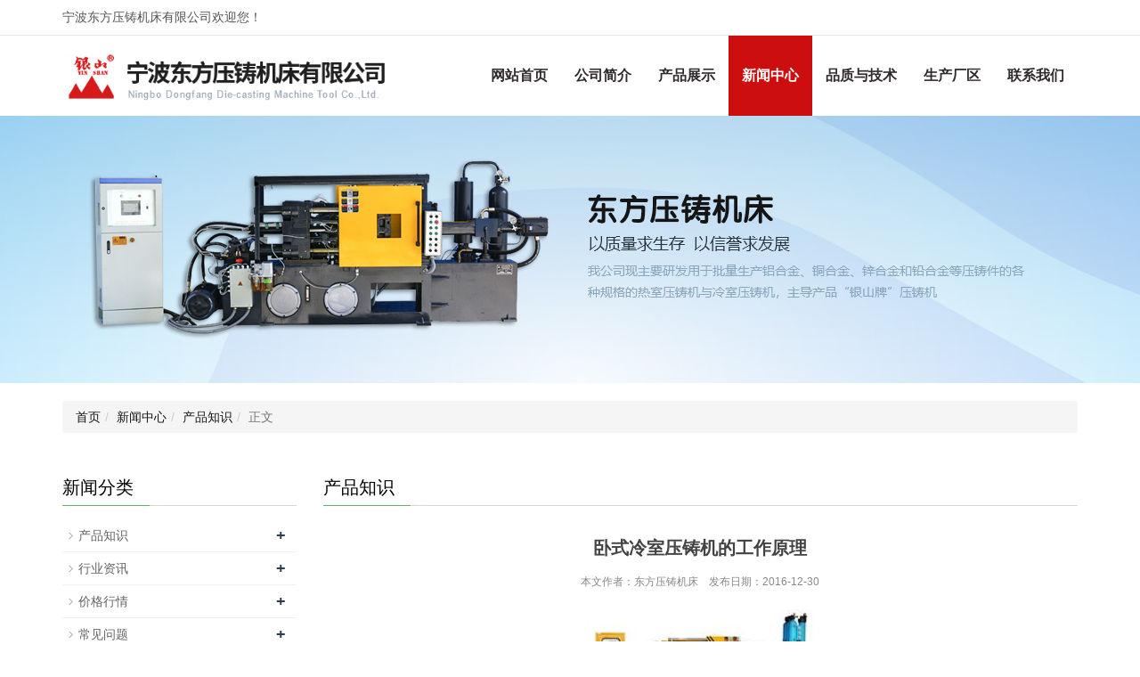

--- FILE ---
content_type: text/html
request_url: https://www.china-dfyz.com/news/639.html
body_size: 4744
content:
<!DOCTYPE html>
<html lang="zh-CN">
<head>
<meta charset="utf-8">
<meta http-equiv="X-UA-Compatible" content="IE=edge">
<meta name="viewport" content="width=device-width, initial-scale=1, maximum-scale=1, user-scalable=no" />
<title>卧式冷室压铸机的工作原理-宁波东方压铸机床有限公司</title>
<meta name="keywords" content="卧式冷室压铸机的工作原理"/>
<meta name="description" content="卧式冷室压铸机的工作原理：压室呈水平放置，压射冲头处于压室最右端虚线位置。模具的开、合动作呈水平移动，开模后，压铸件留在动模。工作步骤如下：(1)合拢模具；(2)将金属液以人工或其他方式浇入压室；(3)压射冲头按预定的速度和一定的压力推送金属液，使之通过模具的浇道，从内浇口填充进入模具型腔；(4)填充完毕，冲头保持一定的压力，直至金属液完全凝固成为压铸件1为止;这时，浇道和" /> 
<!--手机版公共插件转入--> 
<script type="text/javascript" src="https://www.china-dfyz.com/public/jscripts/jQuery-2.2.0.min.js"></script> 
<!-- Bootstrap core CSS start--> 
<!--字体文件-->
<link rel="stylesheet" type="text/css" href="https://www.china-dfyz.com/public/jscripts/Bootstrap-v3.3.0/css/font-awesome.min.css" />
<link rel="stylesheet" type="text/css" href="https://www.china-dfyz.com/public/jscripts/Bootstrap-v3.3.0/css/glyphicons-halflings.css" />
<!-- Bootstrap core CSS end--> 
<!--swiper 载入-->
<link rel="stylesheet" type="text/css" href="https://www.china-dfyz.com/public/jscripts/Swiper-4.0.5/dist/css/swiper.min.css" >
<script type="text/javascript" src="https://www.china-dfyz.com/public/jscripts/Swiper-4.0.5/dist/js/swiper.min.js?time=1752718648"></script> 
<!--wm5 核心js 载入-->
<link rel="stylesheet" type="text/css" href="https://www.china-dfyz.com/public/css/responsive/common.css" />
<script type="text/javascript" src="https://www.china-dfyz.com/public/jscripts/json2.js"></script> 
<script type="text/javascript" src="https://www.china-dfyz.com/public/jscripts/common.min.js?time=1752718648"></script> 
<script language="javascript" type="text/javascript">
var www_url = 'https://www.china-dfyz.com';
var template = 'cn_dfyz';
var language = 'zh-CN';
saveCookie('wm_l',language,3,'/');
var temp_dir="https://www.china-dfyz.com/templates/cn_dfyz";
</script> 
<link href="https://www.china-dfyz.com/templates/cn_dfyz/css/bootstrap.css" rel="stylesheet">
<link href="https://www.china-dfyz.com/templates/cn_dfyz/css/bxslider.css" rel="stylesheet">
<link href="https://www.china-dfyz.com/templates/cn_dfyz/css/style.css?t=1752718648" rel="stylesheet">
<link href="https://www.china-dfyz.com/templates/cn_dfyz/css/skin.css" rel="stylesheet">
<script src="https://www.china-dfyz.com/templates/cn_dfyz/js/bxslider.min.js"></script>
<script src="https://www.china-dfyz.com/templates/cn_dfyz/js/common.js"></script>
<script src="https://www.china-dfyz.com/templates/cn_dfyz/js/bootstrap.js"></script>
<script type="text/javascript" src="https://www.china-dfyz.com/public/jscripts/layer-v3.1.0/layer/layer.js"></script>
<script>
var _hmt = _hmt || [];
(function() {
  var hm = document.createElement("script");
  hm.src = "https://hm.baidu.com/hm.js?429306f52dbc7a61c3fa89f2f747e991";
  var s = document.getElementsByTagName("script")[0]; 
  s.parentNode.insertBefore(hm, s);
})();
</script>
</head>
<body>
<header>
  <div class="top_menu">
    <div class="container">
      <div class="top_notice">宁波东方压铸机床有限公司欢迎您！</div>
      <!--<div class="top_phone hidden-xs"><i class="fa fa-phone icon-secondary" aria-hidden="true"></i>+86-0574-88411774</div>
      <div class="top_en"><a href="http://www.die-castingmachine.com" rel="nofollow" target="_blank">English</a></div>-->
    </div>
  </div>
  <!-- Fixed navbar -->
  <nav class="navbar navbar-default navbar-fixed-top" role="navigation">
    <div class="container">
      <div class="navbar-header">
        <button type="button" class="navbar-toggle collapsed" data-toggle="collapse" data-target="#navbar" aria-expanded="false" aria-controls="navbar"> <span class="sr-only">分类</span> <span class="icon-bar"></span> <span class="icon-bar"></span> <span class="icon-bar"></span> </button>
        <a href="https://www.china-dfyz.com"><img alt="宁波东方压铸机床有限公司" src="https://www.china-dfyz.com/templates/cn_dfyz/images/logo.png" class="logo" /></a> </div>
      <div id="navbar" class="navbar-collapse collapse">
        <ul class="nav navbar-nav">
          <li><a href="https://www.china-dfyz.com">网站首页</a></li>
          <li><a href="https://www.china-dfyz.com/about.html">公司简介</a></li>
          <li class="dropdown "><a href="https://www.china-dfyz.com/products/">产品展示</a> <a href="https://www.china-dfyz.com/products/" id="app_menudown" class="dropdown-toggle" data-toggle="dropdown" role="button" aria-expanded="false"><span class="glyphicon glyphicon-menu-down btn-xs"></span></a>
            <ul class="dropdown-menu nav_small" role="menu">
                                          <li><a href="https://www.china-dfyz.com/reshi/">热室压铸机</a></li>
                            <li><a href="https://www.china-dfyz.com/lengshi/">冷室压铸机</a></li>
                          </ul>
          </li>
          <li class="dropdown "><a href="https://www.china-dfyz.com/news/">新闻中心</a><a href="https://www.china-dfyz.com/news/" id="app_menudown" class="dropdown-toggle" data-toggle="dropdown" role="button" aria-expanded="false"><span class="glyphicon glyphicon-menu-down btn-xs"></span></a>
            <ul class="dropdown-menu nav_small" role="menu">
                                          <li><a href="https://www.china-dfyz.com/news/product.html">产品知识</a></li>
                            <li><a href="https://www.china-dfyz.com/news/industry.html">行业资讯</a></li>
                            <li><a href="https://www.china-dfyz.com/news/price.html">价格行情</a></li>
                            <li><a href="https://www.china-dfyz.com/news/faq.html">常见问题</a></li>
                          </ul>
          </li>
          <li><a href="https://www.china-dfyz.com/quality.html">品质与技术</a></li>
          <li><a href="https://www.china-dfyz.com/equipment.html">生产厂区</a></li>
          <li><a href="https://www.china-dfyz.com/contact.html">联系我们</a></li>
        </ul>
      </div>
    </div>
  </nav>
</header>
<script type="text/javascript">
$(function(){
var nav=$(".navbar-fixed-top"); //得到导航对象
var win=$(window); //得到窗口对象
var sc=$(document);//得到document文档对象。
win.scroll(function(){
  if(sc.scrollTop()>=40){
    nav.addClass("kfixednav"); 
  }else{
   nav.removeClass("kfixednav");
  }
})  
})
</script> 
<div class="page_bg" style="background: url(https://www.china-dfyz.com/templates/cn_dfyz/images/news_banner.jpg) center top no-repeat;"></div>
<div class="container"><ul class="breadcrumb"><li><a href="https://www.china-dfyz.com/">首页</a></li><li><a href="https://www.china-dfyz.com/news/">新闻中心</a></li><li><a href="https://www.china-dfyz.com/news/product.html">产品知识</a></li><li class="active">正文</li></ul></div>
<!-- main -->
<div class="container">
  <div class="row">
    <!-- right -->
    <div class="col-xs-12 col-sm-8 col-md-9" style="float:right">
      <div class="list_box">
        <h2 class="left_h">产品知识</h2>
        <div class="contents">
          <h1 class="contents_title">卧式冷室压铸机的工作原理</h1>
          <div class="contents_author">本文作者：东方压铸机床　发布日期：2016-12-30</div>
          <p style="text-align: center;"><img alt="卧式冷室压铸机的工作原理" src="https://www.china-dfyz.com/ckfinder/userfiles/images/20161230111637.jpg"/></p><p>　　卧式冷室压铸机的工作原理：</p><p>　　压室呈水平放置，压射冲头处于压室最右端虚线位置。模具的开、合动作呈水平移动，开模后，压铸件留在动模。工作步骤如下：</p><p>　　(1)合拢模具；</p><p>　　(2)将金属液以人工或其他方式浇入压室；</p><p>　　(3)压射冲头按预定的速度和一定的压力推送金属液，使之通过模具的浇道，从内浇口填充进入模具型腔；</p><p>　　(4)填充完毕，冲头保持一定的压力，直至金属液完全凝固成为压铸件1为止;这时，浇道和浇口套(没有浇口套的模具在该处即为连体压室)内的金属液也同时凝固，成为浇口和余料饼；</p><p>　　(5)打开模具，冲头与开模动作同步移动，从而推着余料饼随着压铸件和浇口一同留在动模而脱离定模，到达一定的距离时，冲头便返回复位；</p><p>　　(6)开模后，压铸件、浇口和余料饼留在动模上，随即顶出并取出压铸件；</p><p>　　至此，完成一次压铸循环。</p> </div>
        <div class="point"> <span class="to_prev col-xs-12 col-sm-6 col-md-6">           上一页：<a href="https://www.china-dfyz.com/news/638.html">热式压铸机常见的几种故障情形</a>  </span> <span class="to_next col-xs-12 col-sm-6 col-md-6">           下一页：<a href="https://www.china-dfyz.com/news/640.html">锌合金压铸机安全操作的六个步骤</a>  </span> </div>
      </div>
      <div class="list_related">
        <h2 class="left_h">相关阅读</h2>
        <ul class="list_news related_news">
                              <li><a href="https://www.china-dfyz.com/news/2451.html" title="压铸机的分类、特点和选用原则">压铸机的分类、特点和选用原则</a><span class="news_time">2024-06-07</span></li>
                    <li><a href="https://www.china-dfyz.com/news/677.html" title="浅谈铜压铸机的优缺点">浅谈铜压铸机的优缺点</a><span class="news_time">2020-04-21</span></li>
                    <li><a href="https://www.china-dfyz.com/news/417.html" title="压铸机液压系统工作原理">压铸机液压系统工作原理</a><span class="news_time">2012-05-15</span></li>
                    <li><a href="https://www.china-dfyz.com/news/98.html" title="热式压铸机常见故障及排除方法">热式压铸机常见故障及排除方法</a><span class="news_time">2012-05-15</span></li>
                    <li><a href="https://www.china-dfyz.com/news/361.html" title="压铸机的压射压力系统">压铸机的压射压力系统</a><span class="news_time">2012-05-15</span></li>
                  </ul>
      </div>
      <div class="list_related">
        <h2 class="left_h">产品推荐</h2>
        <div class="product_list related_list">
                              <div class="col-sm-4 col-md-3 col-mm-6 product_img"> <a href="https://www.china-dfyz.com/products/275.html" title="J116E型(63吨)630千牛卧式冷室压铸机"> 
           <img src="https://www.china-dfyz.com/uploads/products/s/52ae1538f1bfbc5c95778049af147afc.jpg" alt="J116E型(63吨)630千牛卧式冷室压铸机" class="img-thumbnail" /> </a>
            <div class="product_title"><a href="https://www.china-dfyz.com/products/275.html" title="J116E型(63吨)630千牛卧式冷室压铸机">J116E型(63吨)630千牛卧式冷室压铸机</a></div>
			<p class="product_txt">型号:J116E;合型力:630kN;动型板尺寸(水平×垂直):480×480mm;压型厚度(最小/最大):150/350mm;顶出力:52kN;压射力(增压):90kN;压射行程:282mm;标准压...</p>	
          </div>
                    <div class="col-sm-4 col-md-3 col-mm-6 product_img"> <a href="https://www.china-dfyz.com/products/291.html" title="J214型(50吨)500千牛热室压铸机"> 
           <img src="https://www.china-dfyz.com/uploads/products/s/cc2cfe6cfb4065154e27a59c31c0449d.jpg" alt="J214型(50吨)500千牛热室压铸机" class="img-thumbnail" /> </a>
            <div class="product_title"><a href="https://www.china-dfyz.com/products/291.html" title="J214型(50吨)500千牛热室压铸机">J214型(50吨)500千牛热室压铸机</a></div>
			<p class="product_txt">型号:J214;合型力:500kN;动型板行程:210mm;压射力:50kN;压射行程:110mm;压射位置:0 -40mm;顶出力:50kN;压室直径:45mm;铸件最大投影面积:159cm2;叶片...</p>	
          </div>
                    <div class="col-sm-4 col-md-3 col-mm-6 product_img"> <a href="https://www.china-dfyz.com/products/300.html" title="J1118K型(180吨)1800千牛卧式冷室压铸机"> 
           <img src="https://www.china-dfyz.com/uploads/products/s/14e21ab2d00a55d8b349559c61e52fa4.jpg" alt="J1118K型(180吨)1800千牛卧式冷室压铸机" class="img-thumbnail" /> </a>
            <div class="product_title"><a href="https://www.china-dfyz.com/products/300.html" title="J1118K型(180吨)1800千牛卧式冷室压铸机">J1118K型(180吨)1800千牛卧式冷室压铸机</a></div>
			<p class="product_txt">型号:J1118K;合型力:1800kN;动型板行程:385mm;压射力(增压):230kN;压射行程:350mm;压射位置:0 -70 -140mm;顶出行程:85mm;顶出力:109kN;压室直径...</p>	
          </div>
                    <div class="col-sm-4 col-md-3 col-mm-6 product_img"> <a href="https://www.china-dfyz.com/products/305.html" title="J1150型(500吨)5000千牛卧式冷室压铸机"> 
           <img src="https://www.china-dfyz.com/uploads/products/s/0b87ac58a98e3d28ee16b2ac2f39aad9.jpg" alt="J1150型(500吨)5000千牛卧式冷室压铸机" class="img-thumbnail" /> </a>
            <div class="product_title"><a href="https://www.china-dfyz.com/products/305.html" title="J1150型(500吨)5000千牛卧式冷室压铸机">J1150型(500吨)5000千牛卧式冷室压铸机</a></div>
			<p class="product_txt">型号:J1150;合型力:5000kN;动型板行程:450mm;压射力(增压):500kN;压射行程:572mm;压射位置:0 -220mm;顶出行程:120mm;顶出力:220kN;压射比压:130...</p>	
          </div>
          	  
        </div>
      </div>
    </div>
    <!-- left --> 
    <!-- left --> 
    <div class="col-xs-12 col-sm-4 col-md-3">
  <div class="left_nav" id="categories">
    <h2 class="left_h">新闻分类</h2>
    <ul class="left_nav_ul" id="firstpane">
                  <li> <a class="biglink" href="https://www.china-dfyz.com/news/product.html" title="产品知识">产品知识<span class="menu_head">+</span></a></li>
            <li> <a class="biglink" href="https://www.china-dfyz.com/news/industry.html" title="行业资讯">行业资讯<span class="menu_head">+</span></a></li>
            <li> <a class="biglink" href="https://www.china-dfyz.com/news/price.html" title="价格行情">价格行情<span class="menu_head">+</span></a></li>
            <li> <a class="biglink" href="https://www.china-dfyz.com/news/faq.html" title="常见问题">常见问题<span class="menu_head">+</span></a></li>
          </ul>
  </div>
</div> </div>
</div>
<nav class="navbar navbar-default navbar-fixed-bottom footer_nav">
  <div class="foot_nav"  aria-hidden="true"  data-toggle="collapse" data-target="#navbar" aria-expanded="false" aria-controls="navbar"><span class="glyphicon glyphicon-th-list btn-lg"></span>菜单</div>
  <div class="foot_nav"><a href="tel:+86-0574-88411774"><span class="glyphicon glyphicon-phone btn-lg" aria-hidden="true"></span>呼叫</a></div>
  <div class="foot_nav"><a id="gototop" href="#"><span class="glyphicon glyphicon-circle-arrow-up btn-lg" aria-hidden="true"></span>返回顶部</a></div>
</nav>
<footer id="footer">
  <div class="footer container">
    <div class="row">
      <div class="col-md-4 col-sm-7">
        <div class="footer-about">
          <h4 class="f-h4"><span class="f-h4-span">联系我们</span></h4>
          <div class="clear"></div>
          <p><span class="footer-phone">电话：+86-0574-88411774</span> </p>
          <p><span class="footer-mobile">手机：+8613806660077</span> </p>
          <p><span class="footer-email">E-mail：sales@china-dfyz.com</span> </p>
          <p><span class="footer-address">地址：宁波市鄞州区鄞县大道东吴段66号(平塘车站旁)</span> </p>
        </div>
      </div>
      <div class="col-md-4 hidden-xs hidden-sm">
        <div class="footer-about">
          <h4 class="f-h4"><span class="f-h4-span">在线留言</span></h4>
          <div class="subscribe">
            <div class="subscribe-form">
    
            </div>
          </div>
        </div>
      </div>
      <div class="col-md-4 col-sm-5">
        <div class="footer-about">
          <div class="footer-bar-div">
            <h4 class="f-h4"><span class="f-h4-span">热点标签</span></h4>
            <div class="footer-block">               
               </div>
          </div>
        </div>
      </div>
    </div>
     </div>
  <div class="footer-bar">
    <p>© 2002-2024 宁波东方压铸机床有限公司 www.china-dfyz.com 版权所有 <a href="https://www.china-dfyz.com/sitemap.html" target="_blank">网站地图</a> <a href="https://www.china-dfyz.com/sitemap.xml" target="_blank">XML</a> <a href="https://beian.miit.gov.cn" target="_blank" rel="nofollow">浙ICP备2021040552号-1</a> 技术支持：和众互联
    <img src="{$ENV.dir_template}/images/gov.png" /> 浙公网安备33021202003728号
    </p>
  </div>
</footer> 
<script language="javascript" type="text/javascript">
	  $("#navbar>ul.navbar-nav>li:eq(3)").addClass("active")
</script> 

<!-- Main -->
<script src="https://www.china-dfyz.com/templates/cn_dfyz/js/public.js"></script>

</body>
</html> 

--- FILE ---
content_type: text/css
request_url: https://www.china-dfyz.com/public/jscripts/Bootstrap-v3.3.0/css/glyphicons-halflings.css
body_size: 101
content:
/*!
 *  Font Awesome 4.0.3 by @davegandy - http://fontawesome.io - @fontawesome
 *  License - http://fontawesome.io/license (Font: SIL OFL 1.1, CSS: MIT License)
 */
/* FONT PATH
 * -------------------------- */
@font-face {
  font-family: 'Glyphicons Halflings';
  src: url('../fonts/glyphicons-halflings-regular.eot?v=4.0.3');
  src: url('../fonts/glyphicons-halflings-regular.eot?#iefix&v=4.0.3') format('embedded-opentype'), url('../fonts/glyphicons-halflings-regular.woff?v=4.0.3') format('woff'), url('../fonts/glyphicons-halflings-regular.ttf?v=4.0.3') format('truetype'), url('../fonts/glyphicons-halflings-regular.svg?v=4.0.3#fontawesomeregular') format('svg');

}


--- FILE ---
content_type: text/css
request_url: https://www.china-dfyz.com/public/css/responsive/common.css
body_size: 1185
content:
ol.breadcrumb li a{ display: inline-block;}
ul.nav-down li o.fa-info-circle{ font-size:1.7rem;}
ul.nav-down li o.fa-th-large{font-size:1.4rem;}
.pagination{  clear:both;}
/*下拉刷新调整*/
.scroll-refresher{ width:60%; padding-right:20%;}

.scroll-refresher .ionic-refresher-content{ width:60%; padding-left:20%;}
/*.icon.ion-checkmark-circled{ color: #0F6;}*/

.pages{ clear:both;}
.pages ul li{
    width: auto;
    height: auto;
    margin-left: 0px;
    margin-bottom:0px;
    position: inherit;
    background: none;
}

/*上一页 下一页*/
.next_page {
	display: block;
	width: 100%;
	height: 25px;
	line-height: 25px;
	overflow: hidden;
	font-size: 14px;
}
.next_page_last {
	width: 49%;
	float: left;
}
.next_page_next {
	width: 49%;
	float: right;
	text-align: right;
}

@media only screen and (max-width :499px) {
.page_link_next{display:none !important;}
.page_link_first{ display:none !important;}
.page_link_last{display: none !important;}
.page_link_pre{display: none !important;}
}


 .productList .loader, .newsList .loader  {
    box-sizing: border-box;
    display: flex;
    flex: 0 1 auto;
    flex-direction: column;
    flex-grow: 1;
    flex-shrink: 0;
    flex-basis: 25%;
    width: 100%;
    height: 200px;
    align-items: center;
    justify-content: center;
	clear:both;
	/*padding-bottom:60px;*/

}

 .productList .loader span, .newsList .loader span{ display:block; line-height:25px; color:rbga(0,0,0,.8);	padding-top:35px;}
.productList .alert,.newsList .alert{ clear:both;}
.proInfo p{ border-bottom:#ccc dashed 1px;}
@media only screen and (min-width :300px) {
	 .productList .loader span, .newsList .loader span{ font-size:12px;}
}

@media only screen and (min-width :370px) {
	 .productList .loader span, .newsList .loader span{ font-size:14px;}
}

@media only screen and (min-width :600px) {
	 .productList .loader span, .newsList .loader span{ font-size:16px;}
}

.msgStack.alert{ line-height:40px; text-align: left;  text-indent: 4px;} 
.msgStack.alert i{ margin-right:7px; font-size: 14px; }
.msgStack.alert-warning i{ color:#f0ad4e;}
.msgStack.alert-success i{ color:#5cb85c;}
.msgStack.alert-danger i{ color:#a94442;}




/*.group_item  ul li h6{ display:none;}
.group_item  ul li .time{ padding-top:10px;} 
*/
/*angularjs 分页 开始*/
.page-list .pagination {float:left;}
.page-list .pagination span {cursor: pointer;}
.page-list .pagination .separate span{cursor: default; border-top:none;border-bottom:none;}
.page-list .pagination .separate span:hover {background: none;}
.page-list .page-total {float:left; margin: 25px 20px;}
.page-list .page-total input, .page-list .page-total select{height: 26px; border: 1px solid #ddd;}
.page-list .page-total input {width: 40px; padding-left:3px;}
.page-list .page-total select {width: 50px;}

ul.am-pagination {
    display: inline-block;
    padding-left: 0;
    margin: 20px 0;
    border-radius: 4px;
}
ul.am-pagination  {
    margin-bottom: 40px;
    margin-top: 10px;
}
ul.am-pagination  {
    display: inline-block;
    padding-left: 0;
    margin: 20px 0;
    border-radius: 4px;
}

ul.am-pagination >li {
    display: inline;
}
ul.am-pagination >li>a, ul.am-pagination >li>span {
    position: relative;
    float: left;
    padding: 6px 12px;
    margin-left: -1px;
    line-height: 1.42857143;
    color: #428bca;
    text-decoration: none;
    background-color: #fff;
    border: 1px solid #ddd;
}

/* ul.am-pagination >li.am-active span{ background: #F60;} */


.am-pagination>.am-active>a, .am-pagination>.am-active>span,
 .am-pagination>.am-active>a:hover, .am-pagination>.am-active>span:hover, 
 .am-pagination>.am-active>a:focus, .am-pagination>.am-active>span:focus {
    z-index: 2;
    color: #fff;
    cursor: default;
    background-color: #428bca;
    border-color: #428bca;
}


/*angularjs 分页 结束*/




.animated-fast {
    -webkit-animation-duration: 1.5s;
    animation-duration: 1.5s;
    -webkit-animation-fill-mode: both;
    animation-fill-mode: both;
}




--- FILE ---
content_type: text/css
request_url: https://www.china-dfyz.com/templates/cn_dfyz/css/style.css?t=1752718648
body_size: 8910
content:
@font-face {
	font-family: Libre Baskerville;
	src: url(../fonts/1879422f06f74798862f9202216acdd4.ttf)
}
body {
	font-family: 'Raleway', 'Open Sans', sans-serif, Arial, 'microsoft yahei', Helvetica;
	color: #333;
}
header {
}
ol, ul, li {
	list-style: none;
}
.top_menu {
	font-size: 12px;
	background-color: #fff;
	color: #ffffff;
	width: 100%;
	height: 40px;
	border-bottom: 1px #e7e7e7 solid;
}
.top_notice {
	float: left;
	height: 40px;
	padding-top: 10px;
	font-size: 14px;
	color: #555;
	font-family: microsoft yahei
}
.top_en {
	float: right;
	height: 40px;
	padding-top: 10px;
	font-size: 14px;
	color: #555;
	font-family: microsoft yahei
}
.top_phone {
	float: right;
	height: 40px;
	padding: 10px 10px 0px 0px;
	font-size: 14px;
	color: #555;
	font-family: microsoft yahei
}
/*.language {
	float: right;
	height: 40px;
	padding: 10px 10px 0px 0px;
	font-size: 14px;
	color: #555;
	font-family: microsoft yahei
}
.top_name {
	float: right;
	height: 40px;
	padding: 5px 10px 0px 10px;
	color: #666;
}
.top_name a {
	margin-right: 5px
}*/
.logo {
	margin-top: 10px;
	max-width: 700px;
}
.flash img {
	width: 100%
}
.flash ul.bxslider {
	list-style: none;
}
.flash div.bx-pager {
	bottom: 4%;
}
.flash div.bx-controls-direction {
	display: none;
}
.main {
	padding: 30px 0px 10px 0px;
}
.opacity_img {
}
.img-thumbnail:hover, .opacity_img:hover {
}
.img-thumbnail:hover, .opacity_img:hover {
	opacity: 0.8;
}
/*导航菜单*/
.navbar {
	margin: 0px;
	background-color: #fff;
	border: none;
}
.glyphicon-home:before {
	color: #fff;
}
#app_menudown {
	position: absolute;
	top: 0px;
	right: 0px;
	font-size: 18px;
}
#app_menudown:hover {
	background-color: #cd0e0e;
}
.language a {
	color: #555;
}/*****/
.language i {
	color: #cd0e0e;
	margin-left: 10px;
}/****/
.search-box {
	padding: 14px 0;
	background: #000;
	word-wrap: break-word;
}
.container {
	margin-right: auto;
	margin-left: auto;
	padding-left: 15px;
	padding-right: 15px;
	min-width: 300px;
}
.searchimage {
	line-height: 35px;
	/*background-color: #cd0e0e;*/
	background-color: #cd0e0e;
	border: none;
	color: #fff;
	margin-left: -13px;
}
#keyword {
	background: #fff;
	line-height: 33px;
	height: 37px;
	width: 100%;
	padding-left: 15px;
	border: #d9d9d9 1px solid
}
.hottag {
	line-height: 36px;
	color: #ccc;
}
.hottag a {
	color: #ccc;
}
h2.tt:before {
	content: '';
	width: 85px;
	height: 6px;
	background: url(../images/title_left.png) no-repeat;
	margin: 0 auto;
	display: inline-block;
	vertical-align: middle;
	margin-right: 15px
}
h2.tt:after {
	content: '';
	width: 85px;
	height: 6px;
	background: url(../images/title_right.png) no-repeat;
	margin: 0 auto;
	display: inline-block;
	vertical-align: middle;
	margin-left: 15px
}
.scroll {
	width: 70px;
	height: 50px;
	background: #cd0e0e;
	color: #fff;
	line-height: 50px;
	text-align: center;
	position: fixed;
	right: 5px;
	bottom: 50px;
	cursor: pointer;
	font-size: 14px;
	border-radius: 5px;
}
/*产品搜索*/
.search_group {
	float: right;
	margin: 44px 0px 0px 0px;
}
.search_group input.form-control {
	border-radius: 0px;
	border: none;
	box-shadow: none;
	padding: 12px 10px;
	height: 38px;
	border-right: none;
}
#submit_search {
	color: #fff;
	font-size: 16px;
	height: 38px;
	background-color: #F3C98B;
	border-radius: 0px;
	margin-top: -1px;
}
#submit_search:hover {
	cursor: pointer;
	background-color: #EE4547;
}
#small_search {
	color: #fff;
	float: right;
	margin-top: 7px;
	padding: 8px 13px;
	font-size: 17px;
	border-radius: 4px;
}
#small_search:hover, #small_search:focus {
	cursor: pointer;
	background-color: #EE4547;
}
/*首页产品*/
.product_head h2 {
	font-size: 30px;
	text-align: center;
	color: #cd0e0e;
	padding-bottom: 20px;
	background: url(../picture/ico-after.png) no-repeat center bottom;
}
.product_head p {
	text-align: center;
	padding-top: 2px;
	font-size: 18px;
	color: #9A9A9A;
	margin-bottom: 5px;
}
.product_index {
	margin: 40px 0px 0px 0px;
}
.product_name {
	text-align: center;
	font-size: 20px;
	line-height: 40px;
}
.product_intro {
	margin: 10px 0;
	line-height: 22px;
}
.product_list {
	clear: both;
	margin-top: 10px;
	margin-right: -15px;
	margin-left: -15px;
	overflow: hidden;
}
.product_img {
	padding-left: 10px;
	padding-right: 10px;
	margin-bottom: 10px;
	min-height: 265px;
}
.product_img img {
	/*margin-right: auto;
	margin-left: auto;*/
	display: block;
	width: 100%;
	height: auto;
	margin-bottom: 5px;
	max-height: 320px;
}
.product_list div.product_img {
	min-height: 200px;
}
.product_title {
	line-height: 25px;
	height: 25px;
}
.product_title a {
	color: #171717;
}
.product_title a:hover {
	text-decoration: none;
	color: #F3C98B;
}

@media (max-width: 992px) {
.product_title {
	line-height: 20px;
	height: 40px;
}
}
.news_list {
	margin: 30px 0 10px;
}
.news_list article {
}
.news_list article .caption span {
	font-weight: bold;
	white-space: nowrap;
	overflow: hidden;
	text-align: center;
	text-overflow: ellipsis;
	display: inline-block;
	width: 100%;
}
.news_list article .time {
	color: #999;
	text-align: center;
}
.news_list article .caption p.txt {
	height: 54px;
	line-height: 18px;
	overflow: hidden;
	color: #999;
	font-size: 12px;
}
.news_list .swiper-container {
	width: 100%;
	height: 100%;
	padding-bottom: 30px;
}
.news_list .swiper-slide {
}
.news_list .swiper-pagination-bullet {
	opacity: .4;
}
.news_list .swiper-pagination-bullet-active {
	opacity: 1;
	background: #007aff;
}
.news_list .swiper-pagination-bullet {
	width: 20px;
	height: 20px;
	text-align: center;
	line-height: 20px;
	font-size: 12px;
	color: #000;
	opacity: 1;
	background: rgba(0, 0, 0, 0.2);
}
.news_list .swiper-pagination-bullet-active {
	color: #fff;
	background: #007aff;
}
.pd-img {
	position: relative;
}
.pd-shadow {
	text-align: center;
}
.pd-shadow:hover {
	width: 100%;
	height: 100%;
	overflow: hidden;
	position: absolute;
	display: block;
	top: 0px;
	left: 0px;
	background-color: #cd0e0e;
	opacity: 0.8;
}
.pd-shadow:before {
	content: '';
	width: 100%;
	height: 100%;
	display: block;
	position: absolute;
	top: 0;
	left: 0;
	bottom: 0;
	right: 0;
	opacity: 0;
	-webkit-transition: all 0.3s;
	background-color: #fff;
}
.pd-shadow img {
	display: none;
}
.pd-shadow:hover img {
	display: block;
	margin-top: -25px;
	padding-top: 50%;
}
/********************/
.mdetails {
	display: inline-block;
	text-align: center;
	width: 100%;
	line-height: 24px;
	text-overflow: ellipsis;
	overflow: hidden;
	white-space: nowrap;
}
.menquiry {
	display: inline-block;
	color: #fff;
	background-color: #FAB933;
	text-align: center;
	width: 30%;
	display: inline-block;
	line-height: 24px;
	text-transform: uppercase;
	float: left;
}
.product_title {
	text-align: center;
	text-overflow: ellipsis;
	overflow: hidden;
	color: #fff;
}
.product_txt {
	color: #999;
	line-height: 18px;
	height: 36px;
	overflow: hidden;
	padding: 0 3px;
	font-size: 12px;
}
.product_list .center {
	text-align: center;
}
.allim:hover {
	box-shadow: 0 4px 20px rgba(0,0,0,.3);
	border-radius: 5px;
	transform: scale(1);
	-webkit-transform: scale(1);
	border: 1px solid #fff;
	background: #fff
}
.allim {
	margin-top: 20px;
	border: 1px solid #ccc;
	border-radius: 5px;
	box-shadow: 0 0px 2px rgba(136,136,136,.2);
	overflow: hidden;
}
a.mdetails {
/*color: #fff;*/
}
/****轮播下方广告*****/
.layout {
	width: 1140px;
	margin: 0 auto;
	position: relative
}
.index-sv-items {
	position: relative;
	overflow: hidden;
	padding-top: 40px;
}
.index-sv-items ul {
	width: 105%;
	margin: 0 auto;
	padding: 0px;
}
.index-sv-items .sv-item {
	width: 270px;
	padding: 30px 0 0 0;
	float: left;
	margin: 0 20px 0 0;
	text-align: center;
	border: 1px solid #b9b9b9
}
.index-sv-items .sv-item:hover .sv-ico {
	background-color: #cd0e0e;
	border: 1px solid #cd0e0e
}
.index-sv-items .sv-ico {

	display: table;
	text-align: center;
	margin: 0 auto 30px;
	border: 1px solid #b9b9b9;
	padding: 20px;
	background-color: #fff;
	transform: rotate(-45deg);
	-ms-transform: rotate(-45deg);
	-moz-transform: rotate(-45deg);
	-webkit-transform: rotate(-45deg);
	-o-transform: rotate(-45deg);
	position: absolute;
	left: 80px;
	top: -40px
}
.index-sv-items .sv-ico img {
	transform: rotate(45deg);
	-ms-transform: rotate(45deg);
	-moz-transform: rotate(45deg);
	-webkit-transform: rotate(45deg);
	-o-transform: rotate(45deg)
}
.index-sv-items .sv-tit:after {
	content: "";
	width: 70px;
	height: 2px;
	background-color: transparent;
	border-bottom: 1px solid #c9c9c9;
	border-top: 1px solid #c9c9c9;
	display: block;
	visibility: visible;
	margin: auto;
	margin-top: 5px
}
.index-sv-items .sv-ico img {
	max-height: 90px
}
.index-sv-items .sv-tit, .index-sv-items .sv-tit a {
	color: #333
}
.index-sv-items .sv-tit {
	position: relative;
	padding: 0px 0 10px 0;
	line-height: 1.5em;
	font-size: 18px;
	font-weight: 400;
	text-transform: uppercase;
	color: #222
}
.index-sv-items .sv-desc {
	font-size: 14px;
	line-height: 1.8;
	padding: 0 10px 20px;
	color: #898989
}
.index-sv-items .readmore {
	display: block;
	text-transform: uppercase
}
.index-sv-items .readmore {
	display: inline-block;
	line-height: 38px;
	padding: 0 25px 0 25px;
	border-radius: 3px
}
.index-sv-items .sv-item:hover .readmore {
	color: #cd0e0e
}
/*首页案例*/
.case_box {
	background: url(../images/b5.jpg) no-repeat;
	background-color: #101010;
	padding: 20px 0px 20px 0px;
	margin-top: 40px;
}
.case_head h2 {
	text-align: center;
	color: #fff;
	padding-bottom: 20px;
	background: url(../picture/ico-after.png) no-repeat center bottom;
}
.case_head p {
	text-align: center;
	color: #999999;
}
.case_list {
	clear: both;
	padding: 30px 0px 10px 0px;
	margin-right: -15px;
	margin-left: -15px;
}
.case_list p.product_title a {
	color: #fff
}
.case_list p.product_title a:hover {
	text-decoration: none;
	color: #F3C98B;
}
.case_list .swiper-container {
	width: 100%;
	height: 100%;
}
.case_list .swiper-slide {
	text-align: center;/* Center slide text vertically */
}
.case_list .swiper-pagination-bullet {
	width: 15px;
	height: 15px;
	display: inline-block;
	border-radius: 100%;
	background: #fff;
	opacity: .4;
}
.case_list .swiper-pagination-bullet-active {
	opacity: 1;
	background: #007aff;
}
/*我们的优势*/
.advantage {
	text-align: center;
	color: #fff;
	padding: 0px 0px 10px 0px;/*background-color: #F4F4F4;*/
}
.advantage_head h2 {
	font-size: 30px;
	color: #666666;
}
.advantage_head p {
	text-align: center;
	padding-top: 2px;
	font-size: 18px;
	color: #9A9A9A;
	margin-bottom: 5px;
}
.advantage_list {
	padding-top: 30px;
}
.advantage_col {
	margin-bottom: 30px;
	text-align: center;
}
.advantage_col p {
	text-align: center;
	padding-top: 12px;
}
.advantage_col p a {
	color: #434343;
	font-size: 16px;
	font-weight: bold;
}
.advantage_col p a:hover {
	color: #F3C98B;
	text-decoration: none;
}
.bg-advantage { /*background:url(../images/bg.png);*/
	background-size: cover;
	background-color: #000;
}
.ico-left {
	float: left;
	width: 20%;
}
.ico-right {
	float: right;
	width: 80%;
	color: #FFF;
}
.ico-right h3 {
	text-transform: capitalize;
	margin: 0px;
}
.well-4 {
	padding-top: 72px;
	padding-bottom: 79px;
}
.well-1 {
	padding-top: 15px;
	padding-bottom: 15px;
}
.info_more {
	position: absolute;
	background: #EE4547;
	bottom: 0;
	width: 100%;
	line-height: 35px;
}
.info_more:hover {
	background: #d8181b;
}
.info_more a {
	color: #FFF;
	text-decoration: none;
}
.news_img {
	padding: 0px;
}
/*公司简介*/
.jc_about {
	margin-top: 40px;
	background: url(../images/index_box_2.jpg) no-repeat center;
}
.about_index {
	padding: 20px 20px 40px 20px
}
.about_head h2 {
	font-size: 30px;
	text-align: center;
	color: #ee4547;
	margin: 0px;
}

@media(max-width:720px) {
.about_contents {
	height: 200px;
	line-height: 30px;
	overflow: hidden;
}
}
.about_head p {
	text-align: center;
	padding-top: 2px;
	font-size: 18px;
	color: #9A9A9A;
	margin-bottom: 25px;
}
.about_content h2 {
	color: #fff;
}
.about_content p {
	line-height: 30px;
	margin: 10px 0;
	font-size: 14px;
	/*color: #1d1c1c;*/
	color: #fff;
}
.about_content img {
	margin: 0px 30px 0px 0px;
	max-width: 500px;
}
.about_content a.btn-info {
	/*color: #EE4547;*/
	color: #fff;
	background: transparent;
	border-radius: 0px;
	/*border: 1px solid #EE4547;*/
	border: 1px solid #fff;
	padding: 8px 36px;
}
.about_content a.btn-info:hover, .about_content a.btn-info:focus {
	color: #fff;
	/*background: #EE4547;
	border: 1px solid #EE4547;*/
	background: #deb310;
	border: 1px solid #fff;
}
/*首页新闻*/
.news_box {/*background-color: #F4F4F4;*/
	padding-bottom: 30px;
}
.news_head {
	margin-top: 45px;
}
.news_head h2 {
	text-align: center;
	margin-bottom: 25px;
	font-size: 30px;
	color: #ee4547;
}
.news_head p {
	text-align: center;
	font-size: 18px;
	color: #9A9A9A;
}
.news_img {
	min-height: 426px;
	background-repeat: no-repeat;
}
.news_index {
	clear: both;
	list-style: none;
	margin: 0px;
	padding: 0px;
	margin-bottom: 25px;
}
.news_index li {
	padding: 0px 0px 37px 0px;
}
.news_index li span {
	display: inline-block;
	width: 60px;
	height: 60px;
	text-align: center;
	background-color: #EE4547;
	color: #fff;
	float: left;
	padding: 0px 2px;
	margin-right: 15px;
}
.news_index li span strong {
	display: block;
	font-size: 23px;
	font-weight: normal;
	padding-top: 5px;
}
.news_index li span i {
	display: block;
	font-size: 12px;
	font-style: normal;
	font-family: Arial;
}
.news_index li a {
	color: #8b8b8b;
	font-size: 20px;
}
.news_index li a:hover {
	text-decoration: none;
	color: #EE4547;
}
.news_index li em {
	font-style: normal;
	display: inline-block;
	line-height: 18px;
	color: #a7a7a7;
	padding-top: 8px;
	font-size: 12px;
}
.related_news_box .main {
	padding: 10px 0;
	overflow: hidden;
	height: 112px;
}
.related_news_box .main .col-lg-12 {
	padding: 0;
}
.related_news_box .main img {
	width: 33%;
	margin-right: 10px;
	border: #ccc solid 1px;
	float: left;
}
.related_news_box .main .tit {
	margin: 2px 0;
	line-height: 25px;
	height: 25px;
	overflow: hidden;
	text-overflow: ellipsis;
	white-space: nowrap;
}
.related_news_box .main .tit a {
	color: #171717;
}
.related_news_box .main .txt {
	line-height: 20px;
	height: 60px;
	overflow: hidden;
	font-size: 12px;
	color: #999;
}
/*列表页*/
.list_box {
	clear: both;
	padding: 10px 0px 0px 0px;
}
.page_bg {
	height: 300px;
	margin-top: 90px;
	margin-bottom: 20px;
}
/*栏目导航*/
.left_nav {
	clear: both;
	padding-top: 10px;
}
.left_h {
	background: url(../images/title_line.jpg) left bottom no-repeat;
	font-size: 20px;
	display: block;
	padding: 0px 0px 10px 0px;
	color: #000;
}
.left_nav_ul {
	list-style: none;
	margin: 0px;
	padding: 0px;
	margin: 15px 0px 0px 0px;
}
.left_nav_ul > li {
	position: relative;
	border-bottom: 1px solid #f2f2f2;
	background: url(../images/left_sli.gif) 6px 15px no-repeat;
	padding: 8px 0px 8px 18px;
}
.left_nav_ul > li > a {
	text-decoration: none;
	color: #646464;
}
.left_nav_ul > li > a:hover, .left_nav_ul li a.left_active {
	color: #fccc16;
}
/*小类*/
ul.left_snav_ul {
	list-style: none;
	padding: 0px;
	display: none;
	padding-top: 8px;
}
ul.left_snav_ul > li {
	margin: 0px;
	padding: 5px 0px 5px 10px;
	background: url(../images/left_sli.gif) 0px 13px no-repeat;
}
ul.left_snav_ul > li > a {
	border: 0;
	color: #797979;
	padding: 5px 0px 5px 0px;
}
ul.left_snav_ul > li > a:hover {
	text-decoration: none;
	color: #F3C98B;
}
.menu_head {
	cursor: pointer;
	font: 600 18px/30px "Open Sans", sans-serif;
	width: 35px;
	text-align: center;
	color: #303c4b;
	display: inline-block;
	position: absolute;
	top: 3px;
	right: 0px;
}
.menu_head:hover {
	color: #F3C98B;
}
/*左侧新闻*/
.left_news {
	clear: both;
	list-style: none;
	margin: 0px;
	padding: 12px 0px 20px 0px;
}
.left_news li {
	color: #545455;
	border-bottom: 1px dotted #dddddd;
	background: url(../images/li.png) no-repeat left 15px;
	line-height: 30px;
	height: 40px;
	overflow: hidden;
	padding: 5px 0px;
	padding-left: 14px;
}
.left_news li a {
	color: #646464;
	display: inline-block;
}
.left_news li a:hover {
	text-decoration: none;
	color: #F3C98B;
}
/*左侧联系*/
.index_contact {
	margin: 30px 0px 35px 0px;
}
.index_contact p, .index_econtact p {
	clear: both;
}
/*新闻列表*/
.list_news {
	clear: both;
	list-style: none;
	margin: 0px;
	padding: 12px 0px 20px 0px;
}
.list_news li {
	color: #898989;
	background: url(../images/li.png) no-repeat left 15px;
	line-height: 30px;
	height: 35px;
	overflow: hidden;
	padding: 5px 0px;
	padding-left: 14px;
	border-bottom: 1px dashed #e3e2e2;/*dotted*/
}
.list_news li a {
	color: #646464;
	display: inline-block;
}
.list_news li a:hover {
	text-decoration: none;
	color: #F3C98B;
}
.news_time {
	float: right;
}
.contents {
	clear: both;
	padding: 15px 2px 15px 2px;
	line-height: 25px;
	overflow: auto;
}
.contents_title {
	margin: 0px;
	padding: 5px 0px;
	text-align: center;
	font-size: 20px;
	color: #434343;
	font-weight: bold;
	line-height: 35px;
}
.contents_author {
	font-size: 12px;
	line-height: 20px;
	margin: 5px 0;
	text-align: center;
	color: #888;
}
.contents_des {
	margin: 0px;
	padding: 10px 0px;
	text-align: center;
	font-size: 14px;
	color: #999;
	font-weight: normal;
	line-height: 30px;
	border-bottom: #dedede 1px dotted
}
.contents img {
	max-width: 100%
}
/*分页样式*/
.pages {
	clear: both;
	margin: 20px 0;
	overflow: hidden;
	padding-top: 20px;
	text-align: center;
	font-size: 12px;
	border-top: 5px solid #f4f5f6;
}
.pages ul li {
	display: inline-block;
	border: 1px solid #ccc;
	padding: 4px 12px;
	margin: 0 1px;
	line-height: 24px;
	background: #fff;
	color: #999
}
.pages ul li:hover {
	background: #febf01;
	color: #fff;
	border: 1px solid #febf01
}
.pages ul li:hover a {
	color: #fff;
}
.pages ul li.thisclass {
	display: inline-block;
	border: 1px solid #febf01;
	padding: 4px 12px;
	margin: 0 1px;
	background: #febf01;
	color: #fff;
}
.pages ul li.thisclass a {
	color: #fff;
}
.pages ul li a {
	display: block;
	color: #999
}
.pages ul li a:hover {
	color: #fff;
}
/*产品展示*/
#pic-page {
	text-align: center;
	margin-top: 10px;
}
#pic-page a {
	margin: 0 2px;
}
#pic-page a img {
	width: 40px;
	padding: 2px;
	border: solid #ccc 1px;
	margin-bottom: 5px;
}
#pic-page a:hover img, #pic-page a.active img {
	border: solid #5280DD 1px;
}
.showpic_box, .proinfo_box {
	margin: 30px 0px 20px 0px;
}
.showpic_box div.bx-wrapper img {
	margin: 0 auto;
	max-height: 340px;
}
.product_h1 {
	margin: 0px;
	line-height: 24px;
	font-size: 16px;
	font-weight: bold;
	/*color: #fccc16;*/
	padding-bottom: 5px;
	border-bottom: 1px dotted #cccccc;
}
.product_info {
	list-style: none;
	padding: 0px;
	margin-top: 10px;
}
.product_info li {
	line-height: 24px;
	padding-bottom: 12px;
}
.product_con {
	clear: both;
	border-top: 1px dotted #ccc;
	margin: 10px 0px 20px 0px;
	padding: 20px 0px 0px 0px;
	line-height: 26px;
	overflow: auto;
}
ul.slidingblock {
	padding: 0px;
	margin: 0px;
}
ul.slidingblock li {
	float: left;
	width: 120px;
	background: #444;
	color: #fff;
	line-height: 30px;
	height: 30px;
	text-align: center;
}
ul.slidingblock li.sel {
	background: #cd0e0e;
}
.product_con .intro {
	clear: both;
	padding-top: 10px;
}
.product_con .intro .item {
	display: none;
}

@media(max-width:720px) {
ul.slidingblock li {
	width: 33.33%;
}
.intro .item img {
	width: 100% !important;
}
}
.related_h1 {
	padding: 30px 0px 12px 0px;
	color: #303c4b;
	margin: 0px;
	display: block;
	font-weight: 300;
	font-size: 24px;
	border-bottom: 5px solid #f4f5f6;
	font-family: 'Roboto', Arial, Helvetica, sans-serif;
}
.related_list {
	padding-top: 25px;
}
.list_related {
	margin: 10px 0;
	clear: both;
}
.download_btn {
	text-align: right;
	margin: 10px 10px 20px 0px;
}
.page-btn {
	background-color: #fccc16;
	border-radius: 0px;
	border: none;
}
.page-btn:hover, .page-btn:focus {
	background-color: #EE4547;
}
.grey-btn {
	border-radius: 0px;
	border: none;
	background-color: #E8E8E8;
}
.grey-btn:hover, .grey-btn:focus {
	background-color: #ccc;
}
.a2a_default_style {
	display: inline-block;
}
/*在线留言订购*/
.feedback {
	margin-top: 50px;
}
.form-horizontal .form-group {
	margin-right: -10px;
	margin-left: -10px;
}
.codeimg {
	margin: 0px 0px -10px -18px;
}
/*上一个下一个*/
.point {
	clear: both;
	margin: 10px 0px;
	line-height: 30px;
	height: 30px;
}
.point span.to_prev {
	text-align: left;
}
.point span.to_prev a {
	color: #646464;
}
.point span.to_prev a:hover {
	color: #F3C98B;
	text-decoration: none;
}
.point span.to_next {
	text-align: right;
}
.point span.to_next a {
	color: #646464;
}
.point span.to_next a:hover {
	color: #F3C98B;
	text-decoration: none;
}
/*标签样式*/
.tags {
	margin: 15px 0px 10px 0px
}
.tags a {
	margin: 0px 5px 8px 0px
}
.tags_list {
	padding: 5px 10px 100px 10px
}
.tags_ul {
	margin-top: 10px;
}
.tags_ul li {
	line-height: 28px;
	margin-bottom: 8px;
	padding-bottom: 10px;
}
.tags_ul h3 {
	font-size: 14px;
	padding: 0px;
	margin: 0px;
	line-height: 20px;
}
.tags_ul p {
	font-size: 13px;
	padding: 0px;
	margin: 0px;
	color: #a0a0a0;
	line-height: 20px;
	padding-top: 8px;
}
/*网站地图*/
ul.ul_sitemap {
	margin: 30px 0px 40px 30px;
}
ul.ul_sitemap li {
	list-style: none;
	line-height: 26px;
	clear: both;
}
ul.ul_sitemap li a {
	color: #7d7d7d;
}
li.small_li_sitemap {
	clear: both;
	padding-left: 12px;
}
li.small_li2_sitemap {
	float: left;
	padding-left: 20px;
}
/*首页Tags*/
.tags_box {
	background-color: #24A551;
	padding: 9px 0px 9px 0px;
	text-align: center;
	color: #fff;
	font-size: 13px;
	border-top: 1px solid #F3C98B;
}
.tags_box a {
	color: #fff;
	border-right: 1px solid #fff;
	padding: 0px 8px 0px 8px;
	font-size: 13px;
}
.tags_box a:hover {
	text-decoration: none;
	color: #FFEB3B;
}
.tags_box a:last-child {
	border-right: 0px;
}
.tags_box button {
	display: none;
}
.tags_title {
	font-size: 13px;
	margin-right: -6px;
}
.tags_title a {
	padding: 0px 10px 0px 0px;
}
.tags_title:after {
	content: "：";
}
/*友情链接*/
.link_box {
	background-color: #24A551;
	padding: 10px 0px;
	text-align: center;
	color: #fff;
	font-size: 13px;
}
.link_box a {
	color: #fff;
	border-right: 1px solid #fff;
	padding: 0px 10px 0px 10px;
	font-size: 13px;
}
.link_box a:hover {
	text-decoration: none;
	color: #FFEB3B;
}
.link_box a:last-child {
	border-right: 0px;
}
.link_box button {
	display: none;
}
.link_title {
	font-size: 13px;
	margin-right: -6px;
}
.link_title:after {
	content: "：";
}
/*底部信息*/
.copyright {
	line-height: 20px;
}
.copyright a {
	color: #b7b7b7;
}
.copyright a:hover {
	color: #fff;
}
.foot_nav {
	width: 33.33%;
	float: left;
	background-color: #fafafa;
	text-align: center;
	color: #898989;
}
.foot_nav:hover, .foot_nav:focus {
	background-color: #e4e4e4;
	cursor: pointer;
}
.foot_nav a {
	color: #898989;
	display: block;
}
.foot_nav a:hover, .foot_nav a:focus {
	text-decoration: none;
}
.foot_nav span {
	display: block;
	padding: 3px 0px 0px 0px;
	color: #898989;
}
.webshare {
	width: 200px;
	padding: 5px;
}
#footer {
	background: #181818;
	position: relative;
	color: #ccc; /*background: url(../images/bn.jpg);*/
	-webkit-background-size: cover;
	background-size: cover;
}
#footer a {
	color: #ccc
}
.footer-link {
	margin-bottom: 5px;
	line-height: 20px;
	font-size: 12px;
}
.footer-link a, .footer_link span {
	color: #777
}
.footer-link a:hover {
	color: #fd6101
}
.footer-about {
	margin: 35px auto;
	overflow: hidden
}
.pp {
	overflow: visible!important
}
.footer-m {
	display: inline-block;
	padding: 5px 10px;

	background-color: #EE4547;
	border-radius: 3px;
	font-size: 12px;
	color: #fff;
}
.footer-m:hover {
	color: #fff;
	background-color: #EE4547
}
.footer-list {
	display: inline-block
}
.footer-list li {
	margin-bottom: 5px
}
.footer-list li img {
	display: inline-block
}
.footer-add {
	font-size: 12px;
	color: #b6b6b6;
	display: inline-block;
	width: 100%;
	padding-left: 12%;
	vertical-align: middle;
}
.footer-phone {
	font-size: 12px;
	color: #b6b6b6;
	display: inline-block;
	width: 100%;
	padding-left: 12%;
	line-height: 35px;
	background: url(../picture/icon-phone.png) no-repeat left;
}
.footer-mobile {
	font-size: 12px;
	color: #b6b6b6;
	display: inline-block;
	width: 100%;
	padding-left: 12%;
	line-height: 35px;
	background: url(../picture/icon-mobile.png) no-repeat left;
}
.footer-email {
	font-size: 12px;
	color: #b6b6b6;
	display: inline-block;
	width: 100%;
	padding-left: 12%;
	line-height: 35px;
	background: url(../picture/icon-email.png) no-repeat left;
}
.footer-address {
	font-size: 12px;
	color: #b6b6b6;
	display: inline-block;
	width: 100%;
	padding-left: 12%;
	line-height: 35px;
	background: url(../picture/icon-address.png) no-repeat left;
}
.footer-call {
	color: #FC4548
}
.phone-p {
	display: inline-block;
	vertical-align: middle;
	font-size: 14px
}
.foot-p {
	max-width: 130px;
	font-size: 13px;
	text-align: center;
	color: #888;
	margin-top: 5px
}
.footer-bar {
	padding: 10px 0;
	font-size: 12px;
	text-align: center;
	color: #b6b6b6;
	border-top: 1px solid #606060;
}
.circle {
	width: 50px;
	height: 50px;
	line-height: 45px;
	text-align: center;
	font-size: 28px;
	margin: 10px auto;
	display: inline-block;
	vertical-align: middle;
	background-image: url(../images/tel.jpg)
}
.circle i {
	color: #ececec
}
.bar-text {
	display: inline-block;
	vertical-align: middle
}
.bar-text-14 {
	font-size: 14px;
	text-align: left;
	color: #ececec
}
.bar-text-28 {
	font-size: 24px;
	color: #ececec
}
.foot-bar-text {
	color: #959595;
	font-size: 14px
}
.footer-block {
	margin-right: 10px;
	margin-top: 10px
}
.footer-block a {
	border: 1px solid #CCCCCC;
	padding: 2px 5px;
	overflow: hidden;
	line-height: 2;
	white-space: normal;
}
#footer .footer-block a:hover {
	text-decoration: none;
	background-color: #fab933;
	border-color: #fab933;
	color: #fff;
}
.footer-block p {
	float: left;
	margin: 0 0 5px;
}
.f-h4 {
	color: #ececec;
	margin-bottom: 15px
}
.f-h4-span {
	display: inline-block;
	padding-bottom: 18px;
	position: relative;
	width: 100%;
}
.f-h44-span {
	display: inline-block;
	padding-bottom: 28px;
	position: relative;
	width: 100%;
}
.f-h4-span:before {
	content: "";
	width: 30px;
	height: 3px;
	visibility: visible;
	overflow: hidden;
	background-color: #fff;
	display: block;
	top: 38px;
	position: absolute;
}
.f-h4-span:after {
	content: "";
	width: 100%;
	height: 1px;
	visibility: visible;
	overflow: hidden;
	background-color: #2e2e2e;
	display: block;
	margin-top: 20px;
}
.subscribe-form .subscribe-ipt {
	display: inline-block;
	width: 70%;
	text-indent: 8px;
	border: 0;
	color: #fafafa;
	background-color: #fff;
	height: 22px;
	line-height: 22px;
	font-style: italic;
	color: #5d5d5d;
	margin-bottom: 5px;
}
.subscribe-form #codeIMG {
	height: 22px;
	margin-bottom: 5px;
}
.subscribe-form .subscribe-btn {
	display: inline-block;
	height: 25px;
	line-height: 25px;
	margin-left: -3px;
	background-color: #fab933;
	border: 0;
	cursor: pointer;
	font-size: 12px;
	padding: 0 12px;
	margin-top: 10px;
	color: #fff;
	text-transform: uppercase;
}
/*大屏幕*/
.sdropdown-menu {
	position: absolute;
	top: 100%;
	left: 0;
	z-index: 1000;
	display: none;
	float: left;
	min-width: 160px;
	padding: 5px 0;
	margin: 2px 0 0;
	margin-top: 2px;
	font-size: 14px;
	text-align: left;
	list-style: none;
	background-color: #fff;
	-webkit-background-clip: padding-box;
	background-clip: padding-box;
	border: 1px solid #ccc;
	border: 1px solid rgba(0, 0, 0, .15);
	border-radius: 4px;
	-webkit-box-shadow: 0 6px 12px rgba(0, 0, 0, .175);
	box-shadow: 0 6px 12px rgba(0, 0, 0, .175);
}
.sdropdown-menu > li > a {
	display: block;
	padding: 3px 20px;
	clear: both;
	font-weight: normal;
	line-height: 1.42857143;
	color: #333;
	white-space: nowrap;
}

@media screen and (min-width: 769px) {
/*.logo {
	margin: 20px 0px 0px 0px;
	max-width: 330px;
	max-height: 60px;
}*/
.logo {
	margin: 5px 0px 0px 0px;
	max-width: 380px;
	max-height: 90px;
}
.flash {
	margin-top: 90px;
}
.navbar {
	min-height: 90px;
	margin-top: 40px;
}
.navbar-nav {
	float: right;
}
.navbar-nav > li > a {
	text-align: center;
}
.navbar-default .navbar-nav > li > a {
	padding-top: 35px;
	padding-bottom: 35px;
	color: #312b2b;
	font-size: 16px;
	font-weight: 600;
}
.navbar-default .navbar-nav > li > a:hover, .navbar-default .navbar-nav > li > a:focus, .navbar-default .navbar-nav > .active > a, .navbar-default .navbar-nav > .active > a:hover, .navbar-default .navbar-nav > .open > a, .navbar-default .navbar-nav > .open > a:hover, .navbar-default .navbar-nav > .open > a:focus {
	/*background-color: #fccc16;*/
	background-color: #cd0e0e;
	color: #fff;
}
.small-nav {
	min-height: 50px;
	margin-top: 0px;
	background: rgba(255,255,255,0.95);
}
.small-nav .navbar-nav > li > a {
	padding-top: 20px;
	padding-bottom: 20px;
}
.small-nav img.logo {
	max-height: 60px;
	max-width: 220px;
	margin: 5px 0px 0px 0px;
}
.nav_small {
	/*background: #fccc16;*/
	background: #cd0e0e;
	padding: 8px 0px 8px 0px;
	border-radius: 0px;
	border: none;
}
.snav_small {
	top: 0;
	left: 100%;
	position: absolute;
	background: #fccc16;
	padding: 8px 0px 8px 0px;
	border-radius: 0px;
	border: none;
}
.snav_small > li {
}
.snav_small > li > a {
	line-height: 26px;
	color: #fff;
	font-size: 13px;
}
.snav_small > li > a:hover {
	color: #fff;
	background-color: #deb310;
}
.nav_small > li:hover>ul {
	z-index: 999;
	display: block;
}
.nav_small > li {
}
.nav_small > li > a {
	line-height: 26px;
	color: #fff;
	font-size: 13px;
}
.nav_small > li > a:hover {
	color: #fff;
	background-color: #deb310;
}
#app_menudown, #small_search {
	display: none;
}
.index_left_nav, .footer_nav {
	display: none;
}
.index_about {
	width: 600px;
}
}

/*小屏幕*/
@media screen and (max-width: 768px) {
.scroll, .xcang {
	display: none;
}
.logo {
	margin: 7px 0px 0px 5px;
	max-width: 180px;
	max-height: 50px;
}
.flash {
	margin-top: 50px;
}
.list_box {
	padding-top: 20px
}
.navbar {
	min-height: 50px;
	margin-top: 40px;
}
.navbar-default .navbar-brand {
	color: #fff;
	font-size: 16px;
}
.navbar-default .navbar-brand:hover, .navbar-default .navbar-brand:focus {
	color: #fff;
}
.navbar-toggle {
}
.navbar-default .navbar-collapse, .navbar-default .navbar-form {
	border: none;
}
.navbar-default .navbar-toggle:hover, .navbar-default .navbar-toggle:focus {
}
.navbar-default .navbar-toggle .icon-bar {
}
.navbar-default .navbar-nav {
	margin-top: 0px;
	margin-bottom: 0px;
}
.navbar-default .navbar-nav > li {
}
.navbar-default .navbar-nav > li:last-child {
	border: none;
}
.navbar-default .navbar-nav > li > a, .navbar-default .navbar-nav .open .dropdown-menu > li > a {
}
.navbar-default .navbar-nav > li > a:hover, .navbar-default .navbar-nav > li > a:focus, .navbar-default .navbar-nav > .active > a, .navbar-default .navbar-nav > .active > a:hover, .navbar-default .navbar-nav > .active > a:focus, .navbar-default .navbar-nav > .open > a, .navbar-default .navbar-nav > .open > a:hover, .navbar-default .navbar-nav > .open > a:focus, .navbar-default .navbar-nav .open .dropdown-menu > li > a:hover {
	background-color: #cd0e0e;
	color: #fff;
}
.small-nav {
	margin-top: 0px;
	background: rgba(255,255,255,0.95);
}
.navbar-fixed-top {
	background-color: #fff;
}
.top_name {
	margin-right: -15px;
}
.language {
	margin-left: -15px;
}
.search_group {
	margin: 5px 0px 20px 0px;
}
#topsearch {
	display: none;
}
.product_head {
	background: none;
}
.product_head h2 {
	font-size: 20px;
	margin-top: 20px;
}
.product_index {
	margin-top: 10px;
}
.product_list {
	margin: 10px 0;
}
.product_img {
	min-height: 80px;
	margin-bottom: 12px;
}
.product_list div.product_img {
	min-height: 80px;
	margin-bottom: 10px;
}
.product_txt {
	display: none;
}
.advantage_list {
	margin-top: 10px;
}
.advantage_head h2 {
	font-size: 26px;
}
.about_content h2 {
	font-size: 18px;
}
.about_content img {
	max-width: 500px;
	width: 100%;
	margin-bottom: 15px;
}
.about_content a.btn-info {
	width: 180px;
	display: block;
	margin: 0 auto;
	padding: 6px 0px;
}
.case_box {
	padding: 35px 0px 10px 0px;
	margin-top: 10px;
}
.case_head h2, .news_head h2 {
	font-size: 20px;
}
.news_img {
	display: none;
}
.news_index {
	padding-left: 0px;
	margin-bottom: 10px;
}
.news_index li span {
	left: 0px;
	top: 0px;
	margin-right: 12px;
}
.news_index li a {
	margin-left: 0px;
	font-size: 16px;
}
.news_index li em {
	display: block;
	margin-left: 0px;
}
.page_bg {
	display: none;
}
.left_h {
	margin-top: 10px;
}
.list_related h2.left_h {
	margin-top: 20px;
}
.product_con img, .contents img {
	width: 100%;
}
.news_time {
	display: none;
}
#pic-page a img {
	width: 35px;
}
#cmsFloatPanel {
	display: none;
}
.point span.to_prev, .point span.to_next {
	text-align: left;
	padding-bottom: 8px;
}
.feedback {
	margin-top: 20px;
}
.link_box {
	padding-left: 7px;
}
.link_box a {
	display: block;
	border-right: 0px;
	padding: 4px 0px;
}
.link_title {
	display: block;
}
.link_title:after {
	content: "";
}
.link_box button {
	display: inline-block;
	background-color: transparent;
	border: none;
	float: right;
	margin-top: -20px;
}
.link_box button:hover, .link_box button:focus {
	color: #FFEB3B;
}
.link_list {
	display: none;
	padding-top: 7px;
}
.tags_box {
	padding-left: 7px;
}
.tags_box a {
	display: block;
	border-right: 0px;
	padding: 4px 0px;
}
.tags_title {
	display: block;
}
.tags_title:after {
	content: "";
}
.tags_box button {
	display: inline-block;
	background-color: transparent;
	border: none;
	float: right;
	margin-top: -20px;
}
.tags_box button:hover, .tags_box button:focus {
	color: #FFEB3B;
}
.tags_rows {
	display: none;
	padding-top: 7px;
}
.footer_nav {
	background-color: #fafafa;
}
footer {
	margin-bottom: 50px;
	padding-left: 8px;
	padding-right: 8px;
}
h2.tt:before {
	content: '';
	width: 25px;
	height: 6px;
	background: url(../images/title_left.png) no-repeat;
	margin: 0 auto;
	display: inline-block;
	vertical-align: middle;
	margin-right: 5px
}
h2.tt:after {
	content: '';
	width: 25px;
	height: 6px;
	background: url(../images/title_left.png) no-repeat;
	margin: 0 auto;
	display: inline-block;
	vertical-align: middle;
	margin-left: 5px
}
/**轮播下方广告**/
.index-info-wrap .index-info, .layout {
	width: 100%
}
.index-sv-items {
	padding: 30px 0
}
.index-sv-items ul {
	width: 100%;
	padding-top: 0
}
.index-sv-items .sv-item {
	width: 100%;
	padding: 0;
	margin: 0 auto 10px;
	float: none;
	-webkit-animation: none;
	-moz-animation: none!important;
	animation: none!important;
	opacity: 1!important;
	text-align: center;
	outline: 0
}
.index-sv-items .sv-item:hover {
	outline: 0;
	border-color: #eee
}
.index-sv-items .sv-tit {
	font-size: 16px
}
.index-sv-items .sv-item:hover .sv-ico {
	-moz-transform: none;
	-webkit-transform: none;
	-ms-transform: none;
	-o-transform: none;
	transform: none
}
.index-sv-items .sv-ico {
	padding: 0;
	margin: 0 auto 15px;
	float: none;
	left: 0;
	top: 20px;
	background-color: #cd0e0e;
	position: relative
}
.index-sv-items .sv-ico img {
	border: 0
}
.index-sv-items .readmore, .index-sv-items .sv-desc, .index-sv-items .sv-tit {
	margin-left: 0
}
.index-sv-items .sv-item:hover .sv-ico img {
	box-shadow: none
}
.index-sv-items .readmore a:before {
	-moz-transform: scale(.7);
	-webkit-transform: scale(.7);
	transform: scale(.7)
}
.index-tit-bar {
	text-align: center;
	padding: 0
}
.index-tit-bar .title {
	font-size: 16px
}
.index-tit-bar .title:after {
	margin-top: 10px
}
.index-info-wrap .index-info ul {
	width: 100%;
	text-align: center;
	padding: 0 0 50px
}
.index-info-wrap .index-info ul .index-info-list {
	width: 90%;
	margin: 0 auto;
	display: block
}
.index-info-wrap .index-info ul .index-info-list .info-pic {
	width: 60%;
	margin: 0 auto
}
.index-info-wrap .index-info ul .index-info-list .info-pic {
	border-bottom-width: 3px
}
.index-info-wrap .index-info ul .index-info-list .info-detail-wrap .info-title {
	padding: 10px 0 0;
	font-size: 14px
}
.index-info-wrap .index-info ul .index-info-list .info-detail-wrap .info-detail {
	font-size: 12px;
	line-height: 20px
}
.index-info-wrap .index-info ul .index-info-list .info-detail-wrap .info-more {
	font-size: 12px;
	margin: 10px 0
}
.index-product .owl-carousel .owl-controls {
	height: auto
}
.index-product .owl-dots {
	position: static;
	height: auto
}
}

@media screen and (max-width: 767px) {
.copyright_p {
	display: none;
}
}

/*320px到768px*/
@media screen and (min-width:320px) and (max-width:768px) {
.col-mm-1, .col-mm-2, .col-mm-3, .col-mm-4, .col-mm-5, .col-mm-6, .col-mm-7, .col-mm-8, .col-mm-9, .col-mm-10, .col-mm-11, .col-mm-12 {
	float: left;
}
.col-mm-12 {
	width: 100%;
}
.col-mm-11 {
	width: 91.66666667%;
}
.col-mm-10 {
	width: 83.33333333%;
}
.col-mm-9 {
	width: 75%;
}
.col-mm-8 {
	width: 66.66666667%;
}
.col-mm-7 {
	width: 58.33333333%;
}
.col-mm-6 {
	width: 50%;
}
.col-mm-5 {
	width: 41.66666667%;
}
.col-mm-4 {
	width: 33.33333333%;
}
.col-mm-3 {
	width: 25%;
}
.col-mm-2 {
	width: 16.66666667%;
}
.col-mm-1 {
	width: 8.33333333%;
}
}

@media screen and (max-width: 340px) {
.logo {
	max-width: 230px;
}
}

@media screen and (min-width:1024px) and (max-width:1280px) {
.index-sv-items .sv-item {
	width: 240px;
}
}
.kfixednav {
	position: fixed;
	top: 0px;
	left: 0px;
	width: 100%;
	z-index: 999;
	margin-top: 0px;
	border-bottom: 1px solid #ccc;
}
.features_sec17 {
	width: 100%;
	padding: 45px 0;
	background-color: #e3e3e3;
}
.clients .jcarousel-skin-tango .jcarousel-container-horizontal {
	width: 100%;
	text-align: left;
	float: left
}
/* 反馈模块*/
.met-feedback {
	padding: 30px 20px;
	background: #f4f5f6;
	margin-top: 20px;
}
.met-feedback .container {
	max-width: 800px;
}
.met-feedback .met-feedback-body {
	padding: 30px;
	background: #ffffff;
	-webkit-box-shadow: 0 1px 1px rgba(0, 0, 0, 0.05);
	-o-box-shadow: 0 1px 1px rgba(0, 0, 0, 0.05);
	-ms-box-shadow: 0 1px 1px rgba(0, 0, 0, 0.05);
	box-shadow: 0 1px 1px rgba(0, 0, 0, 0.05);
	border-radius: 3px;
}

@media (max-width: 767px) {
.met-feedback .met-feedback-body {
	padding: 10px;
}
}

@media (max-width: 767px) {
.met-feedback {
	padding: 80px 0 20px 0;
}
}
fieldset {
	min-width: 0;
	padding: 0;
	margin: 0;
	border: 0
}
legend {
	display: block;
	width: 100%;
	padding: 0;
	margin-bottom: 22px;
	font-size: 21px;
	line-height: inherit;
	color: inherit;
	border: 0;
	border-bottom: 1px solid transparent
}
label {
	display: inline-block;
	max-width: 100%;
	margin-bottom: 5px;
	font-weight: 700
}
input[type=search] {
	-webkit-box-sizing: border-box;
	-moz-box-sizing: border-box;
	box-sizing: border-box
}
input[type=checkbox], input[type=radio] {
	margin: 4px 0 0;
	margin-top: 1px\9;
	line-height: normal
}
input[type=file] {
	display: block
}
input[type=range] {
	display: block;
	width: 100%
}
select[multiple], select[size] {
	height: auto
}
input[type=file]:focus, input[type=checkbox]:focus, input[type=radio]:focus {
	outline: thin dotted;
	outline: 5px auto -webkit-focus-ring-color;
	outline-offset: -2px
}
output {
	display: block;
	padding-top: 7px;
	font-size: 14px;
	line-height: 1.57142857;
	color: #76838f
}
.form-control {
	display: block;
	width: 100%;
	height: 36px;
	padding: 6px 15px;
	font-size: 14px;
	line-height: 1.57142857;
	color: #76838f;
	background-color: #fff;
	background-image: none;
	border: 1px solid #dedede;
	border-radius: 3px;
	-webkit-box-shadow: inset 0 1px 1px rgba(0,0,0,.075);
	box-shadow: inset 0 1px 1px rgba(0,0,0,.075);
	-webkit-transition: border-color ease-in-out .15s, -webkit-box-shadow ease-in-out .15s;
	-o-transition: border-color ease-in-out .15s, box-shadow ease-in-out .15s;
	transition: border-color ease-in-out .15s, box-shadow ease-in-out .15s
}
.form-control:focus {
	border-color: #62a8ea;
	outline: 0;
	-webkit-box-shadow: inset 0 1px 1px rgba(0,0,0,.075), 0 0 8px rgba(98,168,234,.6);
	box-shadow: inset 0 1px 1px rgba(0,0,0,.075), 0 0 8px rgba(98,168,234,.6)
}
.form-control.focus, .form-control:focus {
	border-color: #62a8ea;
	-webkit-box-shadow: none;
	box-shadow: none
}
.form-control::-moz-placeholder {
color:#a3afb7;
opacity:1
}
.form-control:-ms-input-placeholder {
color:#a3afb7
}
.form-control::-webkit-input-placeholder {
color:#a3afb7
}
.form-control::-ms-expand {
background-color:transparent;
border:0
}
.form-control[disabled], .form-control[readonly], fieldset[disabled] .form-control {
	background-color: #f3f7f9;
	opacity: 1
}
.form-control[disabled], fieldset[disabled] .form-control {
	cursor: not-allowed
}
textarea.form-control {
	height: auto
}
input[type=search] {
	-webkit-appearance: none
}

@media screen and (-webkit-min-device-pixel-ratio:0) {
input[type=date].form-control, input[type=time].form-control, input[type=datetime-local].form-control, input[type=month].form-control {
	line-height: 36px
}
.input-group-sm input[type=date], .input-group-sm input[type=time], .input-group-sm input[type=datetime-local], .input-group-sm input[type=month], input[type=date].input-sm, input[type=time].input-sm, input[type=datetime-local].input-sm, input[type=month].input-sm {
	line-height: 32px
}
.input-group-lg input[type=date], .input-group-lg input[type=time], .input-group-lg input[type=datetime-local], .input-group-lg input[type=month], input[type=date].input-lg, input[type=time].input-lg, input[type=datetime-local].input-lg, input[type=month].input-lg {
	line-height: 46px
}
}
.form-group {
	margin-bottom: 20px
}
.checkbox, .radio {
	position: relative;
	display: block;
	margin-top: 10px;
	margin-bottom: 10px
}
.checkbox label, .radio label {
	min-height: 22px;
	padding-left: 20px;
	margin-bottom: 0;
	font-weight: 400;
	cursor: pointer
}
.checkbox input[type=checkbox], .checkbox-inline input[type=checkbox], .radio input[type=radio], .radio-inline input[type=radio] {
	position: absolute;
	margin-top: 4px\9;
	margin-left: -20px
}
.checkbox+.checkbox, .radio+.radio {
	margin-top: -5px
}
.checkbox-inline, .radio-inline {
	position: relative;
	display: inline-block;
	padding-left: 20px;
	margin-bottom: 0;
	font-weight: 400;
	vertical-align: middle;
	cursor: pointer
}
.checkbox-inline+.checkbox-inline, .radio-inline+.radio-inline {
	margin-top: 0;
	margin-left: 10px
}
fieldset[disabled] input[type=checkbox], fieldset[disabled] input[type=radio], input[type=checkbox].disabled, input[type=checkbox][disabled], input[type=radio].disabled, input[type=radio][disabled] {
	cursor: not-allowed
}
.checkbox-inline.disabled, .radio-inline.disabled, fieldset[disabled] .checkbox-inline, fieldset[disabled] .radio-inline {
	cursor: not-allowed
}
.checkbox.disabled label, .radio.disabled label, fieldset[disabled] .checkbox label, fieldset[disabled] .radio label {
	cursor: not-allowed
}
.form-control-static {
	min-height: 36px;
	padding-top: 7px;
	padding-bottom: 7px;
	margin-bottom: 0
}
.form-control-static.input-lg, .form-control-static.input-sm {
	padding-right: 0;
	padding-left: 0
}
.input-sm {
	height: 32px;
	padding: 6px 13px;
	font-size: 12px;
	line-height: 1.5;
	border-radius: 2px
}
select.input-sm {
	height: 32px;
	line-height: 32px
}
select[multiple].input-sm, textarea.input-sm {
	height: auto
}
select.input-sm {
	padding-top: 0;
	padding-bottom: 0

}
.form-group-sm .form-control {
	height: 32px;
	padding: 6px 13px;
	font-size: 12px;
	line-height: 1.5;
	border-radius: 2px
}
.form-group-sm select.form-control {
	height: 32px;
	line-height: 32px
}
.form-group-sm select[multiple].form-control, .form-group-sm textarea.form-control {
	height: auto
}
.form-group-sm .form-control-static {
	height: 32px;
	min-height: 34px;
	padding: 7px 13px;
	font-size: 12px;
	line-height: 1.5
}
.input-lg {
	height: 46px;
	padding: 10px 18px;
	font-size: 18px;
	line-height: 1.3333333;
	border-radius: 4px
}
select.input-lg {
	height: 46px;
	line-height: 46px
}
select[multiple].input-lg, textarea.input-lg {
	height: auto
}
select.input-lg {
	padding-top: 0;
	padding-bottom: 0
}
.form-group-lg .form-control {
	height: 46px;
	padding: 10px 18px;
	font-size: 18px;
	line-height: 1.3333333;
	border-radius: 4px
}
.form-group-lg select.form-control {
	height: 46px;
	line-height: 46px
}
.form-group-lg select[multiple].form-control, .form-group-lg textarea.form-control {
	height: auto
}
.form-group-lg .form-control-static {
	height: 46px;
	min-height: 40px;
	padding: 11px 18px;
	font-size: 18px;
	line-height: 1.3333333
}
.has-feedback {
	position: relative
}
.has-feedback .form-control {
	padding-right: 45px
}
.form-control-feedback {
	position: absolute;
	top: 0;
	right: 0;
	z-index: 2;
	display: block;
	width: 36px;
	height: 36px;
	line-height: 36px;
	text-align: center;
	pointer-events: none
}
.form-group-lg .form-control+.form-control-feedback, .input-group-lg+.form-control-feedback, .input-lg+.form-control-feedback {
	width: 46px;
	height: 46px;
	line-height: 46px
}
.form-group-sm .form-control+.form-control-feedback, .input-group-sm+.form-control-feedback, .input-sm+.form-control-feedback {
	width: 32px;
	height: 32px;
	line-height: 32px
}
.btn-primary {
	background-color: #febf01;
	border-color: #febf01;
	-webkit-transition: all 0.3s ease-out;
	transition: all 0.3s ease-out;
}
.btn-primary.focus, .btn-primary:focus, .btn-primary:hover {
	background-color: #febf01;
	border-color: #febf01;
	opacity: .7;
	-webkit-transition: all 0.3s ease-out;
	transition: all 0.3s ease-out;
	color: #fff
}
.btn-block {
	display: block;
	width: 100%;
	color: #fff
}
.btn-block+.btn-block {
	margin-top: 5px
}
.btn-lg {
	padding: 10px 18px;
	font-size: 18px;
	line-height: 1.3333333;
	border-radius: 4px
}
.page {
	clear: both;
	margin-top: 10px;
	text-align: center;
}


--- FILE ---
content_type: text/css
request_url: https://www.china-dfyz.com/templates/cn_dfyz/css/skin.css
body_size: 444
content:
﻿.clients .jcarousel-skin-tango .jcarousel-container {
	padding: 0px;
	margin: 0px 0px 0px 0px;
}
.clients .jcarousel-skin-tango .jcarousel-direction-rtl {
	direction: rtl;
}
.clients .jcarousel-skin-tango .jcarousel-container-horizontal {
	width: 100%;
	text-align: left;
	float: left;
}
.clients .jcarousel-skin-tango .jcarousel-container-horizontal strong {
	font-size: 14px;
	color: #454545;
	display: block;
	margin-top: 7px;
	font-family: 'Open Sans';
	font-weight: 600;
	margin-left: 20px;
}
.clients .jcarousel-skin-tango .jcarousel-container-horizontal i {
	font-family: 'Open Sans';
	font-size: 12px;
	font-weight: 600;
	color: #999;
	display: block;
	margin-left: 20px;
	margin-top: -3px;
	font-style: normal;
}
.clients .jcarousel-skin-tango .jcarousel-clip {
	overflow: hidden;
}
.clients .jcarousel-skin-tango .jcarousel-clip-horizontal {
	width: 90%;
	margin: 0 auto;
	height: 50px;
}
.clients .jcarousel-skin-tango .jcarousel-item {
	width: 215px;
	height: 50px;
	text-align: center;
}
.clients .jcarousel-skin-tango .jcarousel-item-horizontal {
	margin-left: 0;
}
.clients .jcarousel-skin-tango .jcarousel-item-placeholder {
	color: #000;
}
/**
 *  Horizontal Buttons
 */
.clients .jcarousel-skin-tango .jcarousel-next-horizontal {
	position: absolute;
	top: 16px;
	right: 9px;
	width: 30px;
	height: 30px;
	cursor: pointer;
	background: transparent url(../images/next-horizontal-two.png) no-repeat 0 0;
}
.clients .jcarousel-skin-tango .jcarousel-direction-rtl .jcarousel-next-horizontal {
	left: 5px;
	right: auto;
	background-image: url(../images/prev-horizontal.png);
}
.clients .jcarousel-skin-tango .jcarousel-next-horizontal:hover, .clients .jcarousel-skin-tango .jcarousel-next-horizontal:focus {
	background-position: -30px 0;
}
.clients .jcarousel-skin-tango .jcarousel-next-horizontal:active {
	background-position: -60px 0;
}
.clients .jcarousel-skin-tango .jcarousel-next-disabled-horizontal, .clients .jcarousel-skin-tango .jcarousel-next-disabled-horizontal:hover, .clients .jcarousel-skin-tango .jcarousel-next-disabled-horizontal:focus, .clients .jcarousel-skin-tango .jcarousel-next-disabled-horizontal:active {
	cursor: default;
	background-position: -90px 0;
}
.clients .jcarousel-skin-tango .jcarousel-prev-horizontal {
	position: absolute;
	top: 13px;
	left: 0px;
	width: 30px;
	height: 30px;
	cursor: pointer;
	background: transparent url(../images/prev-horizontal-two.png) no-repeat 0 0;
}
.clients .jcarousel-skin-tango .jcarousel-direction-rtl .jcarousel-prev-horizontal {
	left: auto;
	right: 5px;
	background-image: url(../images/next-horizontal.png);
}
.clients .jcarousel-skin-tango .jcarousel-prev-horizontal:hover, .clients .jcarousel-skin-tango .jcarousel-prev-horizontal:focus {
	background-position: -30px 0;
}
.clients .jcarousel-skin-tango .jcarousel-prev-horizontal:active {
	background-position: -60px 0;
}
.clients .jcarousel-skin-tango .jcarousel-prev-disabled-horizontal, .clients .jcarousel-skin-tango .jcarousel-prev-disabled-horizontal:hover, .clients .jcarousel-skin-tango .jcarousel-prev-disabled-horizontal:focus, .clients .jcarousel-skin-tango .jcarousel-prev-disabled-horizontal:active {
	cursor: default;
	background-position: -90px 0;
}


--- FILE ---
content_type: text/javascript
request_url: https://www.china-dfyz.com/templates/cn_dfyz/js/public.js
body_size: 1056
content:
jQuery(function($){
	var this_url=window.location.href;
	var date=new Date();
	$(".menu ul li a[href='"+ this_url+"']").addClass("sel_page");
	
	//限止浏览
		// if(($.browser.msie &&  $.browser.version == "6.0") ){
		// 	$("body").html('');
		// 	alert('建议使用IE 6.0 以上浏览器或Google Chrome,Firefox　等标准浏览器。');
		// 	//window.location.href="http://windows.microsoft.com/zh-cn/internet-explorer/download-ie";
		// }
		//首页banner滚动
		// var banner_len=$("#full-screen-slider").length;
		//  if(banner_len>0){
		// 	 var banner_url=www_url+"/index.php?m=index&a=home&type=index_banner&wm_l="+language +"&temp="+date.getTime()
		// 	 $("#full-screen-slider").load(banner_url,function(){					
		// 		 LoadJS("banner",temp_dir+"/js/jquery.jslides.js");	
		// 	});
		//  }
		
		
		
		
		
		
		
		$("a.close").click(function(){
			$(this).parents("article.article:eq(0)").hide();
			
		})
		
        //首页产品分类
		if($(".index_pro").length>0){
			//$(".cat ul li:eq(0).mainCat").find("div.txt ul").fadeIn("slow");			
			$(".cat ul li").mouseenter(function(e){
				$(".cat ul li div.txt ul").hide();
				$(this).find(".txt ul").fadeIn("slow");
			})
		}
		
		
		if($(".inner_cat").length>0){
			//$(".cat ul li:eq(0).mainCat").find("div.txt ul").fadeIn("slow");			
			$(".inner_cat ul>li.navCat").hover(function(e){
				$(".inner_cat ul>li ul").hide();
				$(this).find("ul").fadeIn("slow");
			},function(e){
				$(this).find("ul").fadeOut("slow");
			})
		}

		
//		//首页产品滚动
//		var index_wrap_len=$(".scroll_wrap_top").length;
//		if(index_wrap_len>0){
//			//转入js 文件
//			$.getScript(www_url+"/templates/default/js/jquery/jcarousellite.js")
//			 .done(function() {
//				$(".scroll_wrap").jCarouselLite({
//					btnNext: ".hot_next",
//					btnPrev: ".hot_prev",
//					auto: 1,/*是否自动*/
//					speed: 1200,
//					circular:false,    
//					visible:4,/*从第几个开始显示*/
//					scroll:4
//				});
//					
//			});
//			
//		}
		
		
		
		//视频播放	
		$("a.show_video").click(function(){
		   var date=new Date();
		   var video_file=$(this).attr("file");
		   var url=www_url+"/index.php?m=search&a=play_video";
		  	$.post(url,
			 {
				 video_file: video_file,
				 temp:date.getTime()
			},function(data){
				$("#video_area").html(data).show();
				
			})
	  })
	  

	  
	  
	    //增加产品点击量
         //var product_id="<{$info.product_id}>";
	       var hit_len=$("#show_hit").length;
		  if(hit_len>0){
			  $.post(www_url+"/index.php?m=product&a=add_hits&wm_l="+language,{
				  product_id:product_id
				},function(data){
					$("#show_hit").html(data);
				})
		  }
		
		
		
})